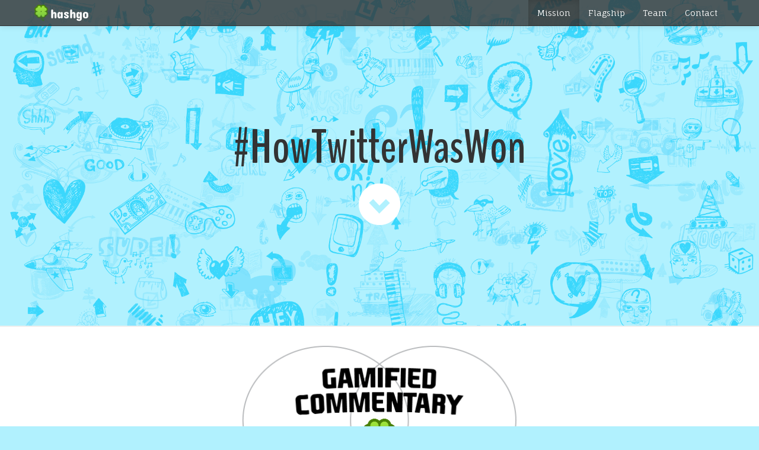

--- FILE ---
content_type: text/html; charset=utf-8
request_url: http://hashgo.com/
body_size: 2929
content:
<!DOCTYPE html>
<!--[if lt IE 7 ]><html class="ie ie6" lang="en"> <![endif]-->
<!--[if IE 7 ]><html class="ie ie7" lang="en"> <![endif]-->
<!--[if IE 8 ]><html class="ie ie8" lang="en"> <![endif]-->
<!--[if (gte IE 9)|!(IE)]><!--><html lang="en"> <!--<![endif]-->

<head>
  <meta charset="utf-8">
  <title>HashGo</title>
  <meta name="copyright" content="HashGo, Inc.">
  <meta name="author" content="Chris Halaschek">
  <meta name="description" content="HashGo, Inc.">
  <meta name="keywords" content="hashgo,homepage">
  <meta name="viewport" content="width=device-width; initial-scale=1.0; maximum-scale=1.0; user-scalable:no;">

  <meta property="fb:app_id" content="413986992048730">
  <meta property="og:title" content="HashGo, Inc." />
  <meta property="og:type" content="website" />
  <meta property="og:url" content="http://hashgo.com/">
  <meta property="og:description" content="We build apps &amp; games that enhance social commentary on Twitter. Making web chatter more focused and more fun."/>
  <meta property="og:image" content="http://hashgo.com/img/200x200logo.png"/>

  <meta name="twitter:card" content="summary">
  <meta name="twitter:site" content="@hashgoteam">
  <meta name="twitter:creator" content="@hashgoteam">
  <meta name="twitter:url" content="http://hashgo.com/">
  <meta name="twitter:title" content="HashGo, Inc.">
  <meta name="twitter:description" content="We build apps &amp; games that enhance social commentary on Twitter. Making web chatter more focused and more fun.">
  <meta name="twitter:image" content="http://hashgo.com/img/200x200logo.png">
  <meta name="twitter:image:width" content="70">
  <meta name="twitter:image:height" content="75">

  <link rel="shortcut icon" href="./img/favicon.ico">

  <link rel="stylesheet" href="./css/site.build.min.css" media="screen">
</head>

<body>


  <div class="navbar navbar-inverse navbar-fixed-top">
    <div class="navbar-inner">
      <div class="container">
        <button type="button" class="btn btn-navbar" data-toggle="collapse" data-target=".nav-collapse">
          <span class="icon-bar"></span>
          <span class="icon-bar"></span>
          <span class="icon-bar"></span>
        </button>
        <a class="brand" href="/"><img src="./img/logo.png"/><span>hashgo</span></a>
        <div class="nav-collapse collapse">
          <ul class="nav">
            <li class="active"><a href="#mission">Mission</a></li>
            <li><a href="#flagship">Flagship</a></li>
            <li><a href="#team">Team</a></li>
            <li><a target="_blank" href="mailto:info@hashgo.com">Contact</a></li>
          </ul>
        </div>
      </div>
    </div>
  </div>

  <div class="headline">
    <div class="doodle-wrap">
      <i class="doodle doodle-top" data-stellar-background-ratio="0.5"></i>
      <i class="doodle doodle-middle" data-stellar-background-ratio="0.2"></i>
      <i class="doodle doodle-back" data-stellar-background-ratio="0.1"></i>
    </div>
    <h1>#HowTwitterWasWon</h1>
    <a href="#mission"><div></div></a>
  </div>



  <div class="section section-mission" id="mission">
    <div class="container">
      <div class="row">
        <div class="span12 asset">
          <img src="./img/Venn2x.png"/>
        </div>
      </div>

      <div class="row">
        <div class="offset1 span3">
          <div class="callouts">
            <span>WEB CHATTER...</span>
            <span>MORE FOCUSED,</span>
            <span>MORE FUN.</span>
          </div>
        </div>
        <div class="span7">
          <p>HashGo builds apps &amp; games that enhance social commentary on Twitter.</p>

          <p>Everyday hundreds of millions of users express opinions about celebrity scandal, sports rivalry and world news -- in one big unintelligible stream. We pair these legions of fans and haters in a tug-o-war, keeping score on which of today's topics and trends are most loved and most hated. Rather than barking into the abyss, users can now be counted in the arena of public opinion.</p>

          <p>Our apps are a first of their kind, marrying monetizable F2P elements with "affinity-driven" user acquisition methods and the endless content-creation of each days' news cycle.</p>
        </div>
      </div>
      <div class="row">
        <div class="span12 arrow">
          <a href="#flagship"><div></div></a>
        </div>
      </div>
    </div>
  </div>

  <div class="spacer spacer-mission">
    <div class="doodle-wrap">
      <i class="doodle doodle-top" data-stellar-background-ratio=".5"></i>
      <i class="doodle doodle-middle" data-stellar-background-ratio="0.2"></i>
      <i class="doodle doodle-back" data-stellar-background-ratio="0.1"></i>
    </div>
  </div>


  <div class="section section-flagship" id="flagship">
    <div class="container">
      <div class="row">
        <div class="span12 asset">
          <a href="http://bit.ly/17ASCLw" target="_blank"><img src="./img/FinalLogo2x.png"/></a>
        </div>
      </div>


      <div class="row">
        <div class="offset1 span3">
          <div class="callouts">
            <span>PLAY WHAT'S TRENDING...</span>
            <span>RIGHT NOW.</span>
          </div>
        </div>
        <div class="span7">
          <p><a href="http://bit.ly/17ASCLw" target="_blank">TrendWars</a> takes what's trending and places it on an interactive map -- in real-time.</p>
          
          <p>Any hashtag or “at-handle” is fair game, including political issues, brands in the news, TV programs, athletes and more. To show their support or displeasure, players “attack” and “defend” via the uber-popular gameplay of “Match 3” (see Candy Crush / Puzzles &amp; Dragons). </p>

          <p>It's a cross between an intense water-cooler debate and a campus-wide pillow fight. We just keep score.</p>
        </div>
      </div>

      <div class="row">
        <div class="span12 arrow">
          <a href="#team"><div></div></a>
        </div>
      </div>

    </div>
  </div>

  <div class="spacer spacer-flagship">
    <div class="doodle-wrap">
      <i class="doodle doodle-top" data-stellar-background-ratio=".5"></i>
      <i class="doodle doodle-middle" data-stellar-background-ratio="0.2"></i>
      <i class="doodle doodle-back" data-stellar-background-ratio="0.1"></i>
    </div>
  </div>


  <div class="section section-team" id="team">
    <div class="container">

      <div class="row">
        <div class="span12 asset">
          <img src="./img/TeamCloversVCs.png"/>
        </div>
      </div>


      <div class="row">
        <div class="offset1 span3">
          <div class="callouts">
            <span>METICULOUS.</span>
            <span>DATA-DRIVEN.</span>
            <span>BALLSY.</span>
          </div>
        </div>
        <div class="span7">
          <p>HashGo's founding team is comprised of (from left to right) <a href="http://chrishalaschek.com" target="_blank">Chris Halaschek</a> on Tech; <a href="http://about.me/roberthewitt" target="_blank">Robert Hewitt</a> on Design; <a href="http://about.me/alexbdavis" target="_blank">Alex Bakula-Davis</a> on Operations.</p>

          <p>Founded in June of 2011, HashGo’s investors include <a href="http://greycroftpartners.com/" target="_blank">Greycroft Partners</a>, <a href="http://eventures.vc/" target="_blank">e.ventures</a> (formerly BV Capital), <a href="http://socialstarts.net/" target="_blank">SocialStarts</a> and a handful of awesome angels. </p>
          
          <p>We're growing, but picky. We’re looking for people that are insufferably meticulous, driven to iterate like mad and intoxicated by the idea of joining the first team to unlock the potential of the commentary-gameplay hybrid. If that sounds like you, <a target="_blank" href="mailto:info@hashgo.com">contact us</a>.</p>
        </div>
      </div>
    </div>
  </div>

  <div class="footer">
    <div class="container">
      <div class="row">
        <div class="span6 contact">
          <div><a href="https://twitter.com/hashgoteam" target="_blank">Twitter</a></div>
          <div><a href="mailto:info@hashgo.com" target="_blank">info@hashgo.com</a></div>
        </div>
        <div class="span6 address">
          <div>645 Harrison Street, Suite 200</div>
          <div>San Francisco, CA 94107</div>
        </div>
      </div>
    </div>
    <p class="copy">&copy; HashGo, Inc. 2013</p>
  </div>

  <script type="text/javascript" src="./js/site.build.min.js"></script>

  <script>
    (function(i,s,o,g,r,a,m){i['GoogleAnalyticsObject']=r;i[r]=i[r]||function(){
    (i[r].q=i[r].q||[]).push(arguments)},i[r].l=1*new Date();a=s.createElement(o),
    m=s.getElementsByTagName(o)[0];a.async=1;a.src=g;m.parentNode.insertBefore(a,m)
    })(window,document,'script','//www.google-analytics.com/analytics.js','ga');

    ga('create', 'UA-42435907-1', 'hashgo.com');
    ga('send', 'pageview');

  </script>

</body>
</html>


--- FILE ---
content_type: text/plain
request_url: https://www.google-analytics.com/j/collect?v=1&_v=j102&a=1920263837&t=pageview&_s=1&dl=http%3A%2F%2Fhashgo.com%2F&ul=en-us%40posix&dt=HashGo&sr=1280x720&vp=1280x720&_u=IEBAAAABAAAAACAAI~&jid=1400927558&gjid=1889666978&cid=907282170.1764983491&tid=UA-42435907-1&_gid=179343228.1764983491&_r=1&_slc=1&z=1761027127
body_size: -284
content:
2,cG-9VL15VV8VS